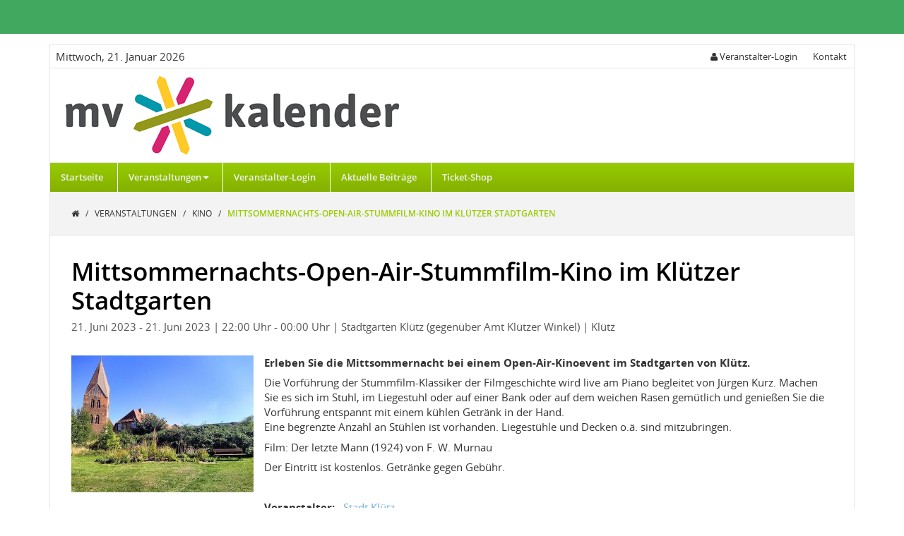

--- FILE ---
content_type: text/html;charset=UTF-8
request_url: https://www.mv-kalender.com/Mittsommernachts-Open-Air-Stummfilm-Kino-im-Kluetzer-Stadtgarten-60071.html
body_size: 5352
content:
<!DOCTYPE HTML>
<html lang="de">
  <head>
<meta charset="UTF-8">
<title>Mittsommernachts-Open-Air-Stummfilm-Kino im Klützer Stadtgarten</title>
<meta name="viewport" content="width=device-width, initial-scale=1.0, maximum-scale=1.0, user-scalable=0">
<meta name="generator" content="SELLTEC CMS System">
<meta name="x-blinky-xsrf" content="f609fa2efacda9f8d8219fc2f4dd58a2">
<meta name="robots" content="index,follow">

<link id="sl_design_sets_style_resource" rel="stylesheet" type="text/css" href="/srv/designset/_ts_1592984445000/custom-current/style.css">

<script type="text/javascript" src="/_ws/js_v3/s1768569090765ssl-mce_jq.js"></script>
</head>
  <body>
    <div class="top_bar"></div>
    <div class="page_content">
      <div class="page_content_inner">
        <div class="time">
          <script type="text/javascript">
            var W = new Array('Sonntag','Montag','Dienstag','Mittwoch','Donnerstag','Freitag','Samstag','Sonntag'),H=new Date(),
                E = new Array("Januar","Februar","März","April","Mai","Juni",
                              "Juli","August","September","Oktober","November","Dezember");
            document.write(W[H.getDay()]+", "+H.getDate()+". "+E[H.getMonth()]+" "+H.getFullYear())
          </script>
        </div>
        <div class="right">
          <div class="login">
      <a href="#" onclick="$(this).next().toggle()"><i class="fa fa-user"></i>
        <span class="item_label">Veranstalter-Login</span>
      </a>
      <div class="panel">
        <span class="close" onclick="$(this).parent().hide();">
          <i class="fa fa-times"></i>
        </span>
        <strong>Login</strong>
        <div id="sl_1768569393681"  ><div id="sl_1768569393682"  class="login_form"  >
<div class="web_form form_type_narrow"><form id="sl_1768569393683" name="sl_1768569393683" action="/Mittsommernachts-Open-Air-Stummfilm-Kino-im-Kluetzer-Stadtgarten-60071.html" enctype="multipart/form-data" method="post" onsubmit="return SL.byID('sl_1768569393682').uploadForm('sl_1768569393683');" ><input type="hidden" name="gui" value="component" /><input type="hidden" name="id" value="sl_1768569393682" /><input type="hidden" name="name" value="login_form" /><input type="hidden" name="_secret" value="f9301e8" /><input type="hidden" name="gui_render_mode" value="xhr_upload" /><input type="hidden" name="args.show_register" value="true" /><input type="hidden" name="args.show_reminder" value="true" /><input type="hidden" name="args.target_page" value="home/my_account" /><input type="hidden" name="args._login._digest" value="true" />
<div class="simple_form_group">
<div class="simple_form_group_body">
<div class="simple_form_field">
<div class="simple_form_field_label narrow">Benutzername/E-Mail</div>
<div id="sl_1768569393687" class="simple_form_field_input"><input class="input_text" type="text" name="args._login.login_id" value=""  style="width: 100%" id="sl_1768569393686" /></div></div>
<div class="simple_form_field">
<div class="simple_form_field_label narrow">Passwort</div>
<div id="sl_1768569393690" class="simple_form_field_input"><input class="input_textinput_password" type="password" name="args._login.passwd" size="20" autocomplete="off" /></div></div></div></div>
<div class="form_submit narrow">
<button class="button" type="submit" name="args._login._submit" value="submit"><span>Login</span></button></div></form></div>
<div class="register_link"><a  href="/Veranstalter-Login/Registrieren-51529.html" >» Registrieren</a></div>
<div class="pw_reminder_link"><a  href="/Veranstalter-Login/Passwort-vergessen--51600.html" >Passwort vergessen?</a></div></div></div>
      </div>
    </div>
    
    
    
    
    
    <div class="contact community">
      <a href="/Kontakt-51570.html">
        
        <span class="item_label">Kontakt</span>
      </a>
    </div>
          
          
        </div>
        <header>
          <div class="header_top">
      <div class="center">
      <a href="/" class="logo">
        <img src="/srv/designset/_ts_1588928608000/_repo/current/files/logo_img.png">
        <span></span>
      </a>
      <a href="/" class="logo_mobile">
        <img src="/srv/designset/_ts_1588928628000/_repo/current/files/logo_img_mobile.png">
        <span></span>
      </a>
    </div>
  <div class="header_top_inner">
    <div class="left">
      <span class="nav_icon" onclick="toggleNav($(this));">
        <i class="fa fa-bars fa-2x open_nav"></i>
        <i class="fa fa-times fa-2x close_nav"></i>
      </span>
    </div>

    <div class="right">
    </div>
  </div>
  

<nav class="mobile">
  <ul>
    
    
  <li class=" ">
    <div class="nav_entry">
      <div class="nav_link"><a href="/">Startseite</a></div>
    </div>
    
  </li><li class="has_children active">
    <div class="nav_entry">
      <div class="nav_link"><a href="/Veranstaltungen-51557.html">Veranstaltungen</a></div>
    </div>
    <div class="nav_more">
        <div onclick="toggleLi($(this));"> 
          <i class="fa fa-plus open"></i><i class="fa fa-minus  close"></i>
        </div>
      </div>
      <ul>
        
        
  <li class=" ">
    <div class="nav_entry">
      <div class="nav_link"><a href="/Sport-51639.html">Sport</a></div>
    </div>
    
  </li><li class=" ">
    <div class="nav_entry">
      <div class="nav_link"><a href="/Party-Nightlife-51640.html">Party/Nightlife</a></div>
    </div>
    
  </li><li class=" ">
    <div class="nav_entry">
      <div class="nav_link"><a href="/Dorffest-Stadtfest-51641.html">Dorffest-Stadtfest</a></div>
    </div>
    
  </li><li class=" ">
    <div class="nav_entry">
      <div class="nav_link"><a href="/Kunsthandwerk-51642.html">Kunsthandwerk</a></div>
    </div>
    
  </li><li class=" ">
    <div class="nav_entry">
      <div class="nav_link"><a href="/Messe-51643.html">Messe</a></div>
    </div>
    
  </li><li class=" ">
    <div class="nav_entry">
      <div class="nav_link"><a href="/Gastronomie-Kulinarik-51644.html">Gastronomie-Kulinarik</a></div>
    </div>
    
  </li><li class=" ">
    <div class="nav_entry">
      <div class="nav_link"><a href="/Auto-Motorrad-51645.html">Auto-Motorrad</a></div>
    </div>
    
  </li><li class=" ">
    <div class="nav_entry">
      <div class="nav_link"><a href="/Kinderprogramm-51646.html">Kinderprogramm</a></div>
    </div>
    
  </li><li class=" ">
    <div class="nav_entry">
      <div class="nav_link"><a href="/Kurse-Seminare-Workshops-51647.html">Kurse / Seminare / Workshops</a></div>
    </div>
    
  </li><li class=" ">
    <div class="nav_entry">
      <div class="nav_link"><a href="/Ferienprogramm-51648.html">Ferienprogramm</a></div>
    </div>
    
  </li><li class=" ">
    <div class="nav_entry">
      <div class="nav_link"><a href="/Theater-51649.html">Theater</a></div>
    </div>
    
  </li><li class=" active">
    <div class="nav_entry">
      <div class="nav_link"><a href="/Kino-51650.html">Kino</a></div>
    </div>
    
  </li><li class=" ">
    <div class="nav_entry">
      <div class="nav_link"><a href="/Konzert-51651.html">Konzert</a></div>
    </div>
    
  </li><li class=" ">
    <div class="nav_entry">
      <div class="nav_link"><a href="/Festival-51652.html">Festival</a></div>
    </div>
    
  </li><li class=" ">
    <div class="nav_entry">
      <div class="nav_link"><a href="/Kunst-51653.html">Kunst</a></div>
    </div>
    
  </li><li class=" ">
    <div class="nav_entry">
      <div class="nav_link"><a href="/Maerkte-51654.html">Märkte</a></div>
    </div>
    
  </li><li class=" ">
    <div class="nav_entry">
      <div class="nav_link"><a href="/Tier-Natur-Umwelt-51655.html">Tier/Natur/Umwelt</a></div>
    </div>
    
  </li><li class=" ">
    <div class="nav_entry">
      <div class="nav_link"><a href="/Kabarett-51656.html">Kabarett</a></div>
    </div>
    
  </li><li class=" ">
    <div class="nav_entry">
      <div class="nav_link"><a href="/Literatur-51657.html">Literatur</a></div>
    </div>
    
  </li><li class=" ">
    <div class="nav_entry">
      <div class="nav_link"><a href="/Gesundheit-51658.html">Gesundheit</a></div>
    </div>
    
  </li><li class=" ">
    <div class="nav_entry">
      <div class="nav_link"><a href="/Wirtschaft-51659.html">Wirtschaft</a></div>
    </div>
    
  </li><li class=" ">
    <div class="nav_entry">
      <div class="nav_link"><a href="/Wissenschaft-51660.html">Wissenschaft</a></div>
    </div>
    
  </li><li class=" ">
    <div class="nav_entry">
      <div class="nav_link"><a href="/Vortrag-51661.html">Vortrag</a></div>
    </div>
    
  </li><li class=" ">
    <div class="nav_entry">
      <div class="nav_link"><a href="/Fuehrung-51662.html">Führung</a></div>
    </div>
    
  </li><li class=" ">
    <div class="nav_entry">
      <div class="nav_link"><a href="/Musik-51663.html">Musik</a></div>
    </div>
    
  </li><li class=" ">
    <div class="nav_entry">
      <div class="nav_link"><a href="/Ausstellung-51664.html">Ausstellung</a></div>
    </div>
    
  </li><li class=" ">
    <div class="nav_entry">
      <div class="nav_link"><a href="/Kirche-51665.html">Kirche</a></div>
    </div>
    
  </li><li class=" ">
    <div class="nav_entry">
      <div class="nav_link"><a href="/Politik-51666.html">Politik</a></div>
    </div>
    
  </li><li class=" ">
    <div class="nav_entry">
      <div class="nav_link"><a href="/Kultur-51667.html">Kultur</a></div>
    </div>
    
  </li><li class=" ">
    <div class="nav_entry">
      <div class="nav_link"><a href="/Strassenfest-Parade-51668.html">Straßenfest / Parade</a></div>
    </div>
    
  </li><li class=" ">
    <div class="nav_entry">
      <div class="nav_link"><a href="/Geschichte-51669.html">Geschichte</a></div>
    </div>
    
  </li><li class=" ">
    <div class="nav_entry">
      <div class="nav_link"><a href="/Architektur-Technik-51670.html">Architektur/Technik</a></div>
    </div>
    
  </li><li class=" ">
    <div class="nav_entry">
      <div class="nav_link"><a href="/Forum-51671.html">Forum</a></div>
    </div>
    
  </li><li class=" ">
    <div class="nav_entry">
      <div class="nav_link"><a href="/Charity-51672.html">Charity</a></div>
    </div>
    
  </li><li class=" ">
    <div class="nav_entry">
      <div class="nav_link"><a href="/Netzwerken-52365.html">Netzwerken</a></div>
    </div>
    
  </li>

      </ul>
  </li><li class=" ">
    <div class="nav_entry">
      <div class="nav_link"><a href="/Veranstalter-Login-51599.html">Veranstalter-Login</a></div>
    </div>
    
  </li><li class=" ">
    <div class="nav_entry">
      <div class="nav_link"><a href="http://www.alles-mv.de/">Aktuelle Beiträge</a></div>
    </div>
    
  </li><li class=" ">
    <div class="nav_entry">
      <div class="nav_link"><a href="https://ticketing07.cld.ondemand.com/online/index.php3?shopid=25">Ticket-Shop</a></div>
    </div>
    
  </li>
	
  </ul>
</nav>
</div>

<script>
  function toggleLi(panel){
  panel.parent().parent('li').toggleClass('active');
  }

  function toggleNav(caller) {
  caller.toggleClass('active');
  $('nav.mobile').toggleClass('active');
  }
</script>
          

<nav class="screen">
  <ul class="nav_main">
    
    
  <li>
    <a href="/">Startseite
      <span></span>
    </a> 
    
  </li><li>
    <a href="/Veranstaltungen-51557.html">Veranstaltungen
      <span><i class="fa fa-caret-down"></i></span>
    </a> 
    <ul>
      
      
  <li>
    <a href="/Sport-51639.html">Sport
      <span></span>
    </a> 
    
  </li><li>
    <a href="/Party-Nightlife-51640.html">Party/Nightlife
      <span></span>
    </a> 
    
  </li><li>
    <a href="/Dorffest-Stadtfest-51641.html">Dorffest-Stadtfest
      <span></span>
    </a> 
    
  </li><li>
    <a href="/Kunsthandwerk-51642.html">Kunsthandwerk
      <span></span>
    </a> 
    
  </li><li>
    <a href="/Messe-51643.html">Messe
      <span></span>
    </a> 
    
  </li><li>
    <a href="/Gastronomie-Kulinarik-51644.html">Gastronomie-Kulinarik
      <span></span>
    </a> 
    
  </li><li>
    <a href="/Auto-Motorrad-51645.html">Auto-Motorrad
      <span></span>
    </a> 
    
  </li><li>
    <a href="/Kinderprogramm-51646.html">Kinderprogramm
      <span></span>
    </a> 
    
  </li><li>
    <a href="/Kurse-Seminare-Workshops-51647.html">Kurse / Seminare / Workshops
      <span></span>
    </a> 
    
  </li><li>
    <a href="/Ferienprogramm-51648.html">Ferienprogramm
      <span></span>
    </a> 
    
  </li><li>
    <a href="/Theater-51649.html">Theater
      <span></span>
    </a> 
    
  </li><li>
    <a href="/Kino-51650.html">Kino
      <span></span>
    </a> 
    
  </li><li>
    <a href="/Konzert-51651.html">Konzert
      <span></span>
    </a> 
    
  </li><li>
    <a href="/Festival-51652.html">Festival
      <span></span>
    </a> 
    
  </li><li>
    <a href="/Kunst-51653.html">Kunst
      <span></span>
    </a> 
    
  </li><li>
    <a href="/Maerkte-51654.html">Märkte
      <span></span>
    </a> 
    
  </li><li>
    <a href="/Tier-Natur-Umwelt-51655.html">Tier/Natur/Umwelt
      <span></span>
    </a> 
    
  </li><li>
    <a href="/Kabarett-51656.html">Kabarett
      <span></span>
    </a> 
    
  </li><li>
    <a href="/Literatur-51657.html">Literatur
      <span></span>
    </a> 
    
  </li><li>
    <a href="/Gesundheit-51658.html">Gesundheit
      <span></span>
    </a> 
    
  </li><li>
    <a href="/Wirtschaft-51659.html">Wirtschaft
      <span></span>
    </a> 
    
  </li><li>
    <a href="/Wissenschaft-51660.html">Wissenschaft
      <span></span>
    </a> 
    
  </li><li>
    <a href="/Vortrag-51661.html">Vortrag
      <span></span>
    </a> 
    
  </li><li>
    <a href="/Fuehrung-51662.html">Führung
      <span></span>
    </a> 
    
  </li><li>
    <a href="/Musik-51663.html">Musik
      <span></span>
    </a> 
    
  </li><li>
    <a href="/Ausstellung-51664.html">Ausstellung
      <span></span>
    </a> 
    
  </li><li>
    <a href="/Kirche-51665.html">Kirche
      <span></span>
    </a> 
    
  </li><li>
    <a href="/Politik-51666.html">Politik
      <span></span>
    </a> 
    
  </li><li>
    <a href="/Kultur-51667.html">Kultur
      <span></span>
    </a> 
    
  </li><li>
    <a href="/Strassenfest-Parade-51668.html">Straßenfest / Parade
      <span></span>
    </a> 
    
  </li><li>
    <a href="/Geschichte-51669.html">Geschichte
      <span></span>
    </a> 
    
  </li><li>
    <a href="/Architektur-Technik-51670.html">Architektur/Technik
      <span></span>
    </a> 
    
  </li><li>
    <a href="/Forum-51671.html">Forum
      <span></span>
    </a> 
    
  </li><li>
    <a href="/Charity-51672.html">Charity
      <span></span>
    </a> 
    
  </li><li>
    <a href="/Netzwerken-52365.html">Netzwerken
      <span></span>
    </a> 
    
  </li>
	
    </ul>
  </li><li>
    <a href="/Veranstalter-Login-51599.html">Veranstalter-Login
      <span></span>
    </a> 
    
  </li><li>
    <a href="http://www.alles-mv.de/">Aktuelle Beiträge
      <span></span>
    </a> 
    
  </li><li>
    <a href="https://ticketing07.cld.ondemand.com/online/index.php3?shopid=25">Ticket-Shop
      <span></span>
    </a> 
    
  </li>
	
  </ul>
</nav>
        </header>
        

        <div class="nav_path">
          <div>
            <a class="nav_word" href="/">
                  <i class="fa fa-home"></i>
                  
                </a>
                <span class="nav_next"> 
                  /
                </span><a class="nav_word" href="/Veranstaltungen-51557.html">
                  
                    Veranstaltungen
                  
                  
                </a>
                <span class="nav_next"> 
                  /
                </span><a class="nav_word" href="/Kino-51650.html">
                  
                    Kino
                  
                  
                </a>
                <span class="nav_next"> 
                  /
                </span><span class="nav_word" href="/Mittsommernachts-Open-Air-Stummfilm-Kino-im-Kluetzer-Stadtgarten-60071.html">
                  
                    Mittsommernachts-Open-Air-Stummfilm-Kino im Klützer Stadtgarten
                  
                  
                </span>
                
          </div>
        </div>
        <main>
          <section class="main_content_box white ">
  <div id="rn_3431"  class="pad_bottom_ee"  ><div class="events_single">
  <h1>Mittsommernachts-Open-Air-Stummfilm-Kino im Klützer Stadtgarten</h1>

  <div class="topheading">
    21. Juni 2023
    <span>- 21. Juni 2023</span>
    <span>| 22:00 Uhr</span>
    <span>- 00:00 Uhr</span>
    <span>| Stadtgarten Klütz (gegenüber Amt Klützer Winkel)</span>
    <span>| Klütz </span>
  </div>

  <div class="subheading"> 
</div>
  <div class="event_content">
    <div class="part_left">
      <div>
        <img src="/srv/obs/g/_tss_1681296739966_69986b5/module/events/14583-pic-400y400.jpg" alt="Mittsommernachts-Open-Air-Stummfilm-Kino im Klützer Stadtgarten">
        
      </div>
    </div>
    <div class="part_right">
      <p><strong>Erleben Sie die Mittsommernacht bei einem Open-Air-Kinoevent im Stadtgarten von Klütz.</strong></p>

<p>Die Vorführung der Stummfilm-Klassiker der Filmgeschichte wird live am Piano begleitet von Jürgen Kurz. Machen Sie es sich im Stuhl, im Liegestuhl oder auf einer Bank oder auf dem weichen Rasen gemütlich und genießen Sie die Vorführung entspannt mit einem kühlen Getränk in der Hand.<br />
Eine begrenzte Anzahl an Stühlen ist vorhanden. Liegestühle und Decken o.ä. sind mitzubringen.</p>

<p>Film: Der letzte Mann (1924) von F. W. Murnau</p>

<p>Der Eintritt ist kostenlos. Getränke gegen Gebühr.<br />
&nbsp;</p>

      <div class="owner">
        <span class="manager">Veranstalter:</span>
          <a href="/Benutzer-59831.html">Stadt Klütz</a>
          
      </div>
      <div class="event_price"><span>Eintrittspreis:</span> 0,00</div>
    </div>
  </div>

  <div>
    <a class="button" href="javascript:history.back()">◄ zurück zur Liste</a>
  </div>

</div>


<div id="sl_1768569393694" class="google_maps">
  <div class="map" style="height: 400px;"></div>
  <div class="route_planning gm_route_planning">
    <h2 class="gm_route_head">Routenplaner</h2>
    <div>
      <div class="label">Startadresse</div>
      <input class="gm_route_start input_text" type="text" placeholder="Startadresse" style="width: 100%">
      <div class="gm_error_start" style="display: none">
        <div class="signal error">Bitte füllen Sie dieses Feld aus.</div>
      </div>
      <input class="gm_route_end input_text" type="text" value="Schloßstraße 23948 Klütz " placeholder="Zieladresse" style="width: 100%">
      <div class="gm_error_end" style="display: none">
        <div class="signal error">Bitte füllen Sie dieses Feld aus.</div>
      </div>
      <div class="gm_directions">
        <div class="gm_error not_found" style="display: none;">
          <div class="signal error">Die angegebene Adresse konnte nicht gefunden werden.</div>
        </div>
        <div class="gm_error no_results" style="display: none;">
          <div class="signal error">Es konnte keine Route berechnet werden.</div>
        </div>
        <div class="gm_error query_limit" style="display: none;">
          <div class="signal error">Die heute mögliche, maximale Anzahl an Anfragen wurde überschritten.</div>
        </div>
        <div class="gm_error request_denied" style="display: none;">
          <div class="signal error">Sie können die Routenberechnung von dieser Seite aus nicht nutzen.</div>
        </div>
      </div>
      <div>
        <div class="gm_route_submit">
          <input class="button gm_route_submit" type="button" value="Route berechnen">
        </div>
      </div>
      <div class="marker" style="display:none">
        <div class="mar_bottom table" style="min-width: 300px">
          <div class="mar_right_bottom table_cell" id="connect_plain__auto_8685335266">
            <div style="padding-top:3px; display:inline-block;">
              <img src="/srv/obs/g/_tss_1681296739966_69986b5/module/events/14583-pic-80y150.jpg" alt="Mittsommernachts-Open-Air-Stummfilm-Kino im Klützer Stadtgarten">
            </div>
          </div>
          <div class="table_cell pad_left" style="vertical-align: top;">
            <div class="heading pad_bottom_tiny"><strong>Mittsommernachts-Open-Air-Stummfilm-Kino im Klützer Stadtgarten</strong></div>
            <div class="date mar_bottom">
              <em>
                21.6.23 (22:00 Uhr)
                <span> - </span>21.6.23 (00:00 Uhr)
              </em>
            </div>
            <div>Schloßstraße</div>
            <div>Klütz  23948</div>
          </div>
          <div style="clear: both"><!-- --></div>
        </div>
      </div>
    </div>
    <script>
      Piglet.init('GoogleMapSingle', '#sl_1768569393694', {
        entry: {lng:11.163127,lat:53.9613316,address:'Schloßstraße, 23948 Klütz , de'},
                  route_planning: true,
                  apiKey: null
                  });
    </script>
  </div>
</div></div>
</section>

          
        </main>
        
        
        <footer>
          <div class="footer_wrapper">
            <div><section class="main_content_box white ">
  <div id="rn_6283"  class="nav_vertical nav_area_bottom pad_bottom_ee"  >
<div class="level_1"><ul>
  <li class="first"><div class="item level_1"><a href="/Impressum-51577.html"><span>Impressum</span></a></div></li>  <li class="between"><div class="item level_1"><a href="/Sitemap-51912.html"><span>Sitemap</span></a></div></li>  <li class="between"><div class="item level_1"><a href="javascript:window.print()"><span>Seite drucken</span></a></div></li>  <li class="last"><div class="item level_1"><a href="/Datenschutzerklaerung-52846.html"><span>Datenschutzerklärung</span></a></div></li></ul>
</div><div style="clear: both; height: 0px"><!-- --></div></div>
</section>
<section class="main_content_box white ">
  <div class="content_object_default">
  
  
  <div class="text">
    <p style="text-align: right;">©&nbsp;2025 alles-mv media</p>                                                                                                                                                                                                
  </div>
</div>
</section>
</div>
          </div>
        </footer>
      </div>
    </div>
  <script type="text/javascript">
var gaProperty = 'UA-53811991-1';
var disableStr = 'ga-disable-' + gaProperty;
if (document.cookie.indexOf(disableStr + '=true') > -1) {
window[disableStr] = true;
}
function gaOptout() {
document.cookie = disableStr + '=true; expires=Thu, 31 Dec 2099 23:59:59 UTC; path=/';
window[disableStr] = true;
alert('Das Tracking ist jetzt deaktiviert');
}


(function(i,s,o,g,r,a,m){i['GoogleAnalyticsObject']=r;i[r]=i[r]||function(){ (i[r].q=i[r].q||[]).push(arguments)},i[r].l=1*new Date();a=s.createElement(o), m=s.getElementsByTagName(o)[0];a.async=1;a.src=g;m.parentNode.insertBefore(a,m) })(window,document,'script','//www.google-analytics.com/analytics.js','ga');

ga('create', 'UA-53811991-1', 'auto', {'allowLinker': true});
ga('set', 'anonymizeIp', true);
ga('require', 'linker');
ga('linker:autoLink', ['www.mv-kalender.com','gateway.selltec.com']);
ga('send', 'pageview');</script></body>
</html>

--- FILE ---
content_type: text/plain
request_url: https://www.google-analytics.com/j/collect?v=1&_v=j102&aip=1&a=1451465354&t=pageview&_s=1&dl=https%3A%2F%2Fwww.mv-kalender.com%2FMittsommernachts-Open-Air-Stummfilm-Kino-im-Kluetzer-Stadtgarten-60071.html&ul=en-us%40posix&dt=Mittsommernachts-Open-Air-Stummfilm-Kino%20im%20Kl%C3%BCtzer%20Stadtgarten&sr=1280x720&vp=1280x720&_u=YGBACEABBAAAACAAI~&jid=2126945346&gjid=922898494&cid=304473271.1769027407&tid=UA-53811991-1&_gid=31753783.1769027407&_r=1&_slc=1&z=902500937
body_size: -451
content:
2,cG-TMFFR12E76